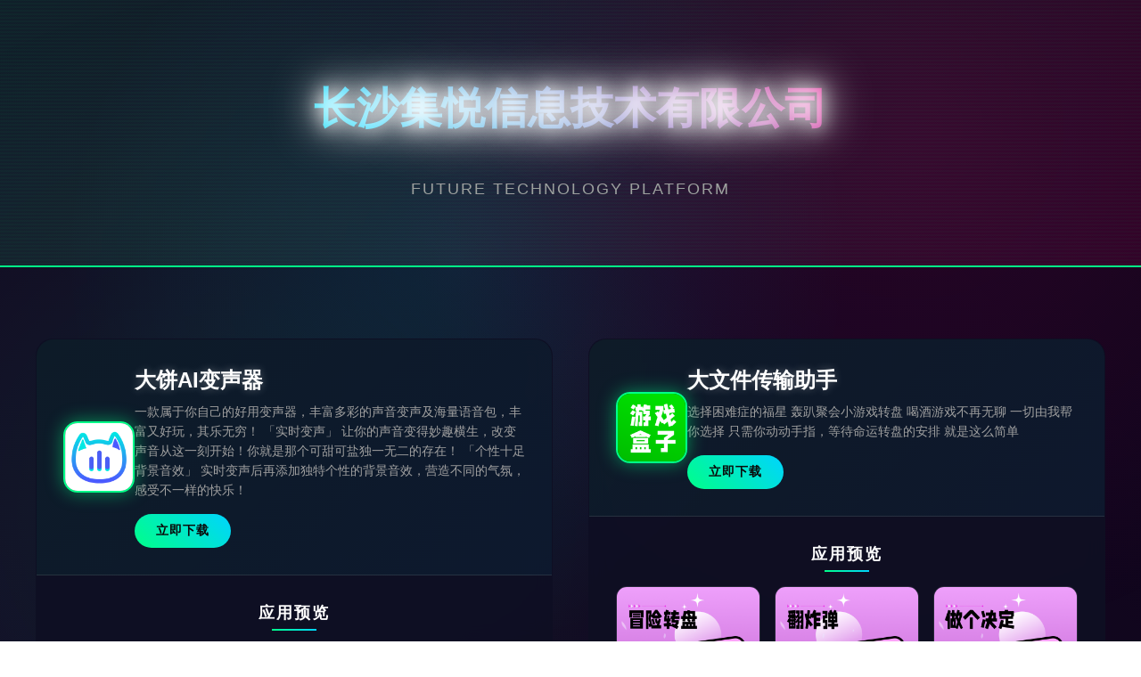

--- FILE ---
content_type: text/html; charset=utf-8
request_url: http://jiyue.vip/
body_size: 9477
content:
<!doctype html>
<html lang="en">
  <head>
    <meta charset="UTF-8" />
    <meta http-equiv="X-UA-Compatible" content="IE=edge" />
    <meta name="viewport" content="width=device-width, initial-scale=1.0" />
    <title>长沙集悦信息技术有限公司</title>
    <style>
      /* 现代暗黑主题 - 霓虹科技风格 */
      :root {
        --primary-color: #00ff88;
        --secondary-color: #ff0080;
        --accent-color: #00d4ff;
        --bg-dark: #0a0a0a;
        --bg-darker: #000000;
        --card-bg: rgba(15, 15, 35, 0.95);
        --text-light: #ffffff;
        --text-muted: #a0a0a0;
        --neon-glow: 0 0 20px currentColor, 0 0 40px currentColor,
          0 0 60px currentColor;
      }

      * {
        box-sizing: border-box;
      }

      body {
        margin: 0;
        padding: 0;
        font-family: "SF Pro Display", "PingFang SC", "Microsoft YaHei",
          sans-serif;
        background: linear-gradient(
          45deg,
          var(--bg-darker) 0%,
          #1a0a2e 50%,
          #0f051a 100%
        );
        color: var(--text-light);
        min-height: 100vh;
        overflow-x: hidden;
      }

      body::before {
        content: "";
        position: fixed;
        top: 0;
        left: 0;
        width: 100%;
        height: 100%;
        background: radial-gradient(
            circle at 20% 80%,
            rgba(0, 255, 136, 0.1) 0%,
            transparent 50%
          ),
          radial-gradient(
            circle at 80% 20%,
            rgba(255, 0, 128, 0.1) 0%,
            transparent 50%
          ),
          radial-gradient(
            circle at 40% 40%,
            rgba(0, 212, 255, 0.1) 0%,
            transparent 50%
          );
        pointer-events: none;
        z-index: -1;
      }

      .header {
        height: 300px;
        background: linear-gradient(
          135deg,
          rgba(0, 255, 136, 0.1),
          rgba(255, 0, 128, 0.1)
        );
        border-bottom: 2px solid var(--primary-color);
        display: flex;
        flex-direction: column;
        align-items: center;
        justify-content: center;
        position: relative;
        overflow: hidden;
      }

      .header::before {
        content: "";
        position: absolute;
        top: -50%;
        left: -50%;
        width: 200%;
        height: 200%;
        background: repeating-linear-gradient(
          0deg,
          transparent,
          transparent 2px,
          rgba(0, 255, 136, 0.03) 2px,
          rgba(0, 255, 136, 0.03) 4px
        );
        animation: scan 3s linear infinite;
      }

      @keyframes scan {
        0% {
          transform: translateY(-100%);
        }
        100% {
          transform: translateY(100%);
        }
      }

      .header-title {
        font-size: 48px;
        font-weight: 900;
        background: linear-gradient(
          45deg,
          var(--primary-color),
          var(--accent-color),
          var(--secondary-color)
        );
        background-size: 200% 200%;
        -webkit-background-clip: text;
        -webkit-text-fill-color: transparent;
        background-clip: text;
        animation: rainbow 3s ease-in-out infinite;
        text-shadow: var(--neon-glow);
        position: relative;
        z-index: 1;
      }

      @keyframes rainbow {
        0%,
        100% {
          background-position: 0% 50%;
        }
        50% {
          background-position: 100% 50%;
        }
      }

      .header-subtitle {
        font-size: 18px;
        color: var(--text-muted);
        margin-top: 16px;
        letter-spacing: 2px;
        text-transform: uppercase;
      }

      .main-container {
        max-width: 1400px;
        margin: 80px auto;
        padding: 0 40px;
      }

      .app-grid {
        display: grid;
        grid-template-columns: repeat(auto-fit, minmax(450px, 1fr));
        gap: 40px;
        margin-bottom: 80px;
      }

      .app-card {
        background: var(--card-bg);
        border: 1px solid transparent;
        border-radius: 20px;
        overflow: hidden;
        position: relative;
        transition: all 0.5s ease;
        backdrop-filter: blur(10px);
      }

      .app-card::before {
        content: "";
        position: absolute;
        top: 0;
        left: 0;
        right: 0;
        bottom: 0;
        background: linear-gradient(
          45deg,
          var(--primary-color),
          var(--accent-color),
          var(--secondary-color)
        );
        opacity: 0;
        z-index: -1;
        transition: opacity 0.3s ease;
      }

      .app-card:hover::before {
        opacity: 0.1;
      }

      .app-card:hover {
        transform: translateY(-10px) scale(1.02);
        border-color: var(--primary-color);
        box-shadow:
          0 20px 40px rgba(0, 0, 0, 0.3),
          0 0 40px rgba(0, 255, 136, 0.2);
      }

      .app-header {
        padding: 30px;
        border-bottom: 1px solid rgba(255, 255, 255, 0.1);
        display: flex;
        align-items: center;
        gap: 24px;
        background: linear-gradient(
          135deg,
          rgba(0, 255, 136, 0.05),
          rgba(0, 212, 255, 0.05)
        );
      }

      .logo {
        width: 80px;
        height: 80px;
        border-radius: 16px;
        object-fit: contain;
        border: 2px solid var(--primary-color);
        transition: all 0.4s ease;
        filter: drop-shadow(0 0 10px rgba(0, 255, 136, 0.5));
      }

      .logo:hover {
        transform: rotate(360deg) scale(1.1);
        border-color: var(--accent-color);
        filter: drop-shadow(0 0 20px rgba(0, 212, 255, 0.8));
      }

      .app-info {
        flex: 1;
      }

      .app-title {
        font-size: 24px;
        font-weight: 700;
        color: var(--text-light);
        margin: 0 0 8px 0;
        text-shadow: 0 0 10px rgba(255, 255, 255, 0.3);
      }

      .app-desc {
        font-size: 14px;
        color: var(--text-muted);
        line-height: 1.6;
        margin: 0 0 16px 0;
      }

      .download-btn {
        display: inline-flex;
        align-items: center;
        justify-content: center;
        padding: 10px 24px;
        background: linear-gradient(
          45deg,
          var(--primary-color),
          var(--accent-color)
        );
        color: var(--bg-dark);
        text-decoration: none;
        border-radius: 25px;
        font-size: 14px;
        font-weight: 600;
        transition: all 0.3s ease;
        text-transform: uppercase;
        letter-spacing: 1px;
        position: relative;
        overflow: hidden;
      }

      .download-btn::before {
        content: "";
        position: absolute;
        top: 0;
        left: -100%;
        width: 100%;
        height: 100%;
        background: linear-gradient(
          90deg,
          transparent,
          rgba(255, 255, 255, 0.3),
          transparent
        );
        transition: left 0.5s ease;
      }

      .download-btn:hover::before {
        left: 100%;
      }

      .download-btn:hover {
        transform: translateY(-2px);
        box-shadow:
          0 8px 20px rgba(0, 255, 136, 0.4),
          0 0 30px rgba(0, 255, 136, 0.3);
      }

      .gallery {
        padding: 30px;
      }

      .gallery-title {
        font-size: 18px;
        font-weight: 600;
        color: var(--text-light);
        margin: 0 0 24px 0;
        text-align: center;
        text-transform: uppercase;
        letter-spacing: 2px;
        position: relative;
      }

      .gallery-title::after {
        content: "";
        position: absolute;
        bottom: -8px;
        left: 50%;
        transform: translateX(-50%);
        width: 50px;
        height: 2px;
        background: linear-gradient(
          45deg,
          var(--primary-color),
          var(--accent-color)
        );
      }

      .screenshots {
        display: grid;
        grid-template-columns: repeat(3, 1fr);
        gap: 16px;
      }

      .screenshot {
        position: relative;
        aspect-ratio: 3/4;
        border-radius: 12px;
        overflow: hidden;
        cursor: pointer;
        transition: all 0.4s ease;
        border: 1px solid rgba(255, 255, 255, 0.1);
      }

      .screenshot:hover {
        transform: scale(1.05);
        border-color: var(--primary-color);
        box-shadow: 0 10px 30px rgba(0, 255, 136, 0.3);
      }

      .screenshot img {
        width: 100%;
        height: 100%;
        object-fit: contain;
        transition: transform 0.4s ease;
      }

      .screenshot:hover img {
        transform: scale(1.1);
      }

      .screenshot::before {
        content: "";
        position: absolute;
        top: 0;
        left: 0;
        right: 0;
        bottom: 0;
        background: linear-gradient(
          45deg,
          rgba(0, 255, 136, 0.2),
          rgba(0, 212, 255, 0.2)
        );
        opacity: 0;
        transition: opacity 0.3s ease;
        z-index: 1;
      }

      .screenshot:hover::before {
        opacity: 1;
      }

      .screenshot-overlay {
        position: absolute;
        bottom: 0;
        left: 0;
        right: 0;
        background: linear-gradient(transparent, rgba(0, 0, 0, 0.8));
        color: white;
        padding: 16px;
        transform: translateY(100%);
        transition: transform 0.3s ease;
        z-index: 2;
      }

      .screenshot:hover .screenshot-overlay {
        transform: translateY(0);
      }

      .beian {
        text-align: center;
        padding: 40px;
        background: var(--card-bg);
        border: 1px solid var(--primary-color);
        border-radius: 20px;
        margin-top: 60px;
        backdrop-filter: blur(10px);
        position: relative;
      }

      .beian::before {
        content: "";
        position: absolute;
        top: -1px;
        left: -1px;
        right: -1px;
        bottom: -1px;
        background: linear-gradient(
          45deg,
          var(--primary-color),
          var(--accent-color),
          var(--secondary-color)
        );
        border-radius: 20px;
        z-index: -1;
        opacity: 0.3;
      }

      /* 动画效果 */
      @keyframes pulse {
        0%,
        100% {
          opacity: 1;
        }
        50% {
          opacity: 0.5;
        }
      }

      .pulse {
        animation: pulse 2s ease-in-out infinite;
      }

      /* 响应式设计 */
      @media (max-width: 768px) {
        .header {
          height: 200px;
        }

        .header-title {
          font-size: 32px;
        }

        .main-container {
          padding: 0 20px;
        }

        .app-grid {
          grid-template-columns: 1fr;
          gap: 30px;
        }

        .app-header {
          flex-direction: column;
          text-align: center;
          padding: 20px;
        }

        .screenshots {
          grid-template-columns: 1fr;
          gap: 12px;
        }

        .logo {
          width: 60px;
          height: 60px;
        }
      }
    </style>
  </head>
  <body>
    <div class="header">
      <h1 class="header-title">长沙集悦信息技术有限公司</h1>
      <p class="header-subtitle">Future Technology Platform</p>
    </div>

    <div class="main-container">
      <div class="app-grid">
        
        <div class="app-card">
          <div class="app-header">
            <img class="logo" src="https://file.static.xiaomi.net/download/AppStore/09eb2aa490ac941e7a01dcd855460451cdb67c2cf" alt="大饼AI变声器" />
            <div class="app-info">
              <h2 class="app-title">大饼AI变声器</h2>
              <p class="app-desc">一款属于你自己的好用变声器，丰富多彩的声音变声及海量语音包，丰富又好玩，其乐无穷！ 「实时变声」 让你的声音变得妙趣横生，改变声音从这一刻开始！你就是那个可甜可盐独一无二的存在！ 「个性十足背景音效」 实时变声后再添加独特个性的背景音效，营造不同的气氛，感受不一样的快乐！</p>
              <a class="download-btn" href="">立即下载</a>
            </div>
          </div>
          <div class="gallery">
            <h3 class="gallery-title">应用预览</h3>
            <div class="screenshots">
              <div class="screenshot">
                <img src="https://file.static.xiaomi.net/download/AppStore/08d56424cb6334342a2ed8945172a6e7d93a72f82" alt="截图1" />
                <div class="screenshot-overlay">
                  <span>核心功能</span>
                </div>
              </div>
              <div class="screenshot">
                <img src="https://file.static.xiaomi.net/download/AppStore/02f0b8064c0004e5e96c5a9d2a5b9d1ec730b189d" alt="截图2" />
                <div class="screenshot-overlay">
                  <span>界面设计</span>
                </div>
              </div>
              <div class="screenshot">
                <img src="https://file.static.xiaomi.net/download/AppStore/067b5d3f02e5e4940a6524a97a1e50daaa0571a54" alt="截图3" />
                <div class="screenshot-overlay">
                  <span>用户体验</span>
                </div>
              </div>
            </div>
          </div>
        </div>
        
        <div class="app-card">
          <div class="app-header">
            <img class="logo" src="https://file.static.xiaomi.net/download/AppStore/0a907b0bbd19e4d6284d0c2f4ec4b578fbbcfa2fc" alt="大文件传输助手" />
            <div class="app-info">
              <h2 class="app-title">大文件传输助手</h2>
              <p class="app-desc">选择困难症的福星 轰趴聚会小游戏转盘 喝酒游戏不再无聊 一切由我帮你选择 只需你动动手指，等待命运转盘的安排 就是这么简单</p>
              <a class="download-btn" href="">立即下载</a>
            </div>
          </div>
          <div class="gallery">
            <h3 class="gallery-title">应用预览</h3>
            <div class="screenshots">
              <div class="screenshot">
                <img src="https://file.static.xiaomi.net/download/AppStore/0e64957e81ccb4ed19a9c5ccc0c55a0d9b0909991" alt="截图1" />
                <div class="screenshot-overlay">
                  <span>核心功能</span>
                </div>
              </div>
              <div class="screenshot">
                <img src="https://file.static.xiaomi.net/download/AppStore/00f953c1a8f604a9e94a20b854a9a5ce30175275d" alt="截图2" />
                <div class="screenshot-overlay">
                  <span>界面设计</span>
                </div>
              </div>
              <div class="screenshot">
                <img src="https://file.static.xiaomi.net/download/AppStore/0aea0f32c9b204ff399701f93b9a5e754c1489fe2" alt="截图3" />
                <div class="screenshot-overlay">
                  <span>用户体验</span>
                </div>
              </div>
            </div>
          </div>
        </div>
        
        <div class="app-card">
          <div class="app-header">
            <img class="logo" src="https://file.static.xiaomi.net/download/AppStore/09cac6d2e49574b529122852702f2b1034aea45e2" alt="淘气侠" />
            <div class="app-info">
              <h2 class="app-title">淘气侠</h2>
              <p class="app-desc">汇集海量游戏资讯，多种游戏攻略可以直接在应用上轻松查看，方便用户快速了解游戏详情，让大家的游戏实力得到飞速提升，帮助你获得更好的游戏体验。</p>
              <a class="download-btn" href="">立即下载</a>
            </div>
          </div>
          <div class="gallery">
            <h3 class="gallery-title">应用预览</h3>
            <div class="screenshots">
              <div class="screenshot">
                <img src="https://file.static.xiaomi.net/download/AppStore/087f45e4c6816410c86c7539287cf0d80d1591570" alt="截图1" />
                <div class="screenshot-overlay">
                  <span>核心功能</span>
                </div>
              </div>
              <div class="screenshot">
                <img src="https://file.static.xiaomi.net/download/AppStore/01d26416013d148ae9f83e465a8e594bceb1d3399" alt="截图2" />
                <div class="screenshot-overlay">
                  <span>界面设计</span>
                </div>
              </div>
              <div class="screenshot">
                <img src="https://file.static.xiaomi.net/download/AppStore/07534960769174a8b83104800ebe34e48dfba540b" alt="截图3" />
                <div class="screenshot-overlay">
                  <span>用户体验</span>
                </div>
              </div>
            </div>
          </div>
        </div>
        
        <div class="app-card">
          <div class="app-header">
            <img class="logo" src="https://file.static.xiaomi.net/download/AppStore/0c0551879c1824c9b824d433f904f017a724641a6" alt="蕾丝视频" />
            <div class="app-info">
              <h2 class="app-title">蕾丝视频</h2>
              <p class="app-desc">蕾丝视频是一款多种创意工具、编辑功能可帮助您将您的素材打造成为精美视频，惊艳您的朋友圈。 简单实用的手机视频编辑软件！新的操作界面，视频剪辑操作更直观，让它成为你编辑的好帮手。</p>
              <a class="download-btn" href="">立即下载</a>
            </div>
          </div>
          <div class="gallery">
            <h3 class="gallery-title">应用预览</h3>
            <div class="screenshots">
              <div class="screenshot">
                <img src="https://file.static.xiaomi.net/download/AppStore/0292dcef4e54e41108a9a13c3d9677f9d2b7d3bdf" alt="截图1" />
                <div class="screenshot-overlay">
                  <span>核心功能</span>
                </div>
              </div>
              <div class="screenshot">
                <img src="https://file.static.xiaomi.net/download/AppStore/0757ac5c46c2b450abfba726cdc83fefd4dc2eff6" alt="截图2" />
                <div class="screenshot-overlay">
                  <span>界面设计</span>
                </div>
              </div>
              <div class="screenshot">
                <img src="https://file.static.xiaomi.net/download/AppStore/01b00664fc5574f208a11d980f2a02ceb88e9a67a" alt="截图3" />
                <div class="screenshot-overlay">
                  <span>用户体验</span>
                </div>
              </div>
            </div>
          </div>
        </div>
        
        <div class="app-card">
          <div class="app-header">
            <img class="logo" src="https://swsdl.vivo.com.cn/appstore/developer/icon/20230815/6u2i3a4s/202308151918137xaaq.png" alt="大文件传输助手" />
            <div class="app-info">
              <h2 class="app-title">大文件传输助手</h2>
              <p class="app-desc">内容丰富，形式多样，趣味盎然，老少皆宜，可以帮助您突破观察力的束缚，拓展您的发散性思维，也可以帮助你培养灵活多变的思维方式。经常练习,你的智力水平和思维能力都会得到质的飞跃。</p>
              <a class="download-btn" href="">立即下载</a>
            </div>
          </div>
          <div class="gallery">
            <h3 class="gallery-title">应用预览</h3>
            <div class="screenshots">
              <div class="screenshot">
                <img src="https://swsdl.vivo.com.cn/appstore/developer/screenshot/20230815/9925cbgc/202308151919026y9uv.png" alt="截图1" />
                <div class="screenshot-overlay">
                  <span>核心功能</span>
                </div>
              </div>
              <div class="screenshot">
                <img src="https://swsdl.vivo.com.cn/appstore/developer/screenshot/20230815/cidna9uq/202308151919070oj56.png" alt="截图2" />
                <div class="screenshot-overlay">
                  <span>界面设计</span>
                </div>
              </div>
              <div class="screenshot">
                <img src="https://swsdl.vivo.com.cn/appstore/developer/screenshot/20230815/m3s3r78x/202308151919107ezl3.png" alt="截图3" />
                <div class="screenshot-overlay">
                  <span>用户体验</span>
                </div>
              </div>
            </div>
          </div>
        </div>
        
        <div class="app-card">
          <div class="app-header">
            <img class="logo" src="https://file.static.xiaomi.net/download/AppStore/0351cd8aeb0524c269e575d0e6fb16887156db4c6" alt="大文件传输助手" />
            <div class="app-info">
              <h2 class="app-title">大文件传输助手</h2>
              <p class="app-desc">steamzs助手是一款多功能画板与绘画练习工具。 在这里，可以提升自己的绘画素养；可以培养自己的绘画兴趣； 主要功能有： 1、黑板、白班等工具； 2、照片编辑涂鸦； 3、田字格写字练习； 4、各种类型的白底图片涂色；</p>
              <a class="download-btn" href="">立即下载</a>
            </div>
          </div>
          <div class="gallery">
            <h3 class="gallery-title">应用预览</h3>
            <div class="screenshots">
              <div class="screenshot">
                <img src="https://file.static.xiaomi.net/download/AppStore/0d4b5b40c81954e46bb09bc8a0b661809174ebebc" alt="截图1" />
                <div class="screenshot-overlay">
                  <span>核心功能</span>
                </div>
              </div>
              <div class="screenshot">
                <img src="https://file.static.xiaomi.net/download/AppStore/05f2d42765bb244c6bfdd16a98baaff16c9cc1400" alt="截图2" />
                <div class="screenshot-overlay">
                  <span>界面设计</span>
                </div>
              </div>
              <div class="screenshot">
                <img src="https://file.static.xiaomi.net/download/AppStore/0206ba7e36bf343b58eea7fd1fc1dc79b378dae6d" alt="截图3" />
                <div class="screenshot-overlay">
                  <span>用户体验</span>
                </div>
              </div>
            </div>
          </div>
        </div>
        
        <div class="app-card">
          <div class="app-header">
            <img class="logo" src="https://file.static.xiaomi.net/download/AppStore/0736e33fce6304f4487a9ae800f8ac95793692f08" alt="疯狂梗传" />
            <div class="app-info">
              <h2 class="app-title">疯狂梗传</h2>
              <p class="app-desc">这是一款需要疯狂转动脑力的益智应用，拥有上万条题目，内容丰富，通过该乐园可以帮助您突破观察力的束缚，拓展您的发散性思维，也可以帮助你培养灵活多变的思维方式。</p>
              <a class="download-btn" href="">立即下载</a>
            </div>
          </div>
          <div class="gallery">
            <h3 class="gallery-title">应用预览</h3>
            <div class="screenshots">
              <div class="screenshot">
                <img src="https://file.static.xiaomi.net/download/AppStore/002482fffbc0c46058a580791eeb59c3fd05b1b16" alt="截图1" />
                <div class="screenshot-overlay">
                  <span>核心功能</span>
                </div>
              </div>
              <div class="screenshot">
                <img src="https://file.static.xiaomi.net/download/AppStore/0e4236423577f479c87b1729cdbe522b845b9b57a" alt="截图2" />
                <div class="screenshot-overlay">
                  <span>界面设计</span>
                </div>
              </div>
              <div class="screenshot">
                <img src="https://file.static.xiaomi.net/download/AppStore/02423d4a11c644273bcf770632c0f1eb293287f60" alt="截图3" />
                <div class="screenshot-overlay">
                  <span>用户体验</span>
                </div>
              </div>
            </div>
          </div>
        </div>
        
        <div class="app-card">
          <div class="app-header">
            <img class="logo" src="https://swsdl.vivo.com.cn/appstore/developer/icon/20230721/d8swbh33/202307211758463z2sy.jpg" alt="大文件传输助手" />
            <div class="app-info">
              <h2 class="app-title">大文件传输助手</h2>
              <p class="app-desc">汇聚了全国细致、精美的各类美食，配备详细图文教程指导，清晰视频讲解教学，内容丰富详细，图文视频搭配更容易上手。 页面简洁大方，超级好用，瞬间爱上了有木有！ 各类菜谱一应俱全，全部经过全国各地吃货们的亲自验证，就是靠谱！</p>
              <a class="download-btn" href="https://s1.starkos.cn/apk/fjdachu.steam.nnwl_11_vivo_38162.apk">立即下载</a>
            </div>
          </div>
          <div class="gallery">
            <h3 class="gallery-title">应用预览</h3>
            <div class="screenshots">
              <div class="screenshot">
                <img src="https://swsdl.vivo.com.cn/appstore/developer/screenshot/20230721/e9fr7eqt/202307211816255p3ve.png" alt="截图1" />
                <div class="screenshot-overlay">
                  <span>核心功能</span>
                </div>
              </div>
              <div class="screenshot">
                <img src="https://swsdl.vivo.com.cn/appstore/developer/screenshot/20230721/mfg692qy/2023072118163166t69.png" alt="截图2" />
                <div class="screenshot-overlay">
                  <span>界面设计</span>
                </div>
              </div>
              <div class="screenshot">
                <img src="https://swsdl.vivo.com.cn/appstore/developer/screenshot/20230721/krg8ir18/202307211816369f5eh.png" alt="截图3" />
                <div class="screenshot-overlay">
                  <span>用户体验</span>
                </div>
              </div>
            </div>
          </div>
        </div>
        
        <div class="app-card">
          <div class="app-header">
            <img class="logo" src="https://swsdl.vivo.com.cn/appstore/developer/icon/20230331/202303311844589c8hl.png" alt="大文件传输助手" />
            <div class="app-info">
              <h2 class="app-title">大文件传输助手</h2>
              <p class="app-desc"> 笔趣看书阁是一款书迷必备个性化小说阅读工具，随时随刻，畅享阅读！ 软件界面非常漂亮，操作简单，给用户有一个更好舒适的阅读氛围。 功能特色： 本地一键导入，轻松切换，保证小说一口气看到底； 阅读舒适、多种阅读主题、夜间模式、翻页效果随意切换； 特色设计、时尚设计，个性导航，精准推书，实现个性化阅读体验。</p>
              <a class="download-btn" href="">立即下载</a>
            </div>
          </div>
          <div class="gallery">
            <h3 class="gallery-title">应用预览</h3>
            <div class="screenshots">
              <div class="screenshot">
                <img src="https://swsdl.vivo.com.cn/appstore/developer/screenshot/20230331/202303311845586z88m.jpg" alt="截图1" />
                <div class="screenshot-overlay">
                  <span>核心功能</span>
                </div>
              </div>
              <div class="screenshot">
                <img src="https://swsdl.vivo.com.cn/appstore/developer/screenshot/20230331/202303311846033h7bd.jpg" alt="截图2" />
                <div class="screenshot-overlay">
                  <span>界面设计</span>
                </div>
              </div>
              <div class="screenshot">
                <img src="https://swsdl.vivo.com.cn/appstore/developer/screenshot/20230331/202303311846075ynzd.jpg" alt="截图3" />
                <div class="screenshot-overlay">
                  <span>用户体验</span>
                </div>
              </div>
            </div>
          </div>
        </div>
        
        <div class="app-card">
          <div class="app-header">
            <img class="logo" src="https://file.static.xiaomi.net/download/AppStore/0e5e27bd2e2164c489fc2a8ba29013add6faeab55" alt="instaCamera" />
            <div class="app-info">
              <h2 class="app-title">instaCamera</h2>
              <p class="app-desc">轻松驾驭各种风格，让您的每一张照片都好看！ 超好玩的各种特效，让你享受春日郊游的同时，让美照也不再单调。 实用的照片特效处理，随意改变您的照片风格，让您尽显美美自己。</p>
              <a class="download-btn" href="">立即下载</a>
            </div>
          </div>
          <div class="gallery">
            <h3 class="gallery-title">应用预览</h3>
            <div class="screenshots">
              <div class="screenshot">
                <img src="https://swsdl.vivo.com.cn/appstore/developer/screenshot/20230705/g8xazolm/202307051713178y1x7.png" alt="截图1" />
                <div class="screenshot-overlay">
                  <span>核心功能</span>
                </div>
              </div>
              <div class="screenshot">
                <img src="https://swsdl.vivo.com.cn/appstore/developer/screenshot/20230705/92wkb3tu/202307051713243chj6.png" alt="截图2" />
                <div class="screenshot-overlay">
                  <span>界面设计</span>
                </div>
              </div>
              <div class="screenshot">
                <img src="https://swsdl.vivo.com.cn/appstore/developer/screenshot/20230705/cbxigi4r/2023070517133701s7x.png" alt="截图3" />
                <div class="screenshot-overlay">
                  <span>用户体验</span>
                </div>
              </div>
            </div>
          </div>
        </div>
        
        <div class="app-card">
          <div class="app-header">
            <img class="logo" src="https://video.wanyuyue.vip/tupian/0f91958bdc7d85abff835283b23b578a.png" alt="大文件传输助手" />
            <div class="app-info">
              <h2 class="app-title">大文件传输助手</h2>
              <p class="app-desc">子茄视频是一款开放式的移动社交应用，提供给用户全方位、沉浸式、场景化的社交体验。 在这里，你可以随时随地的认识身边有趣的人，发现身边美好的生活，并通过丰富的动态资料和视频聊天的表现形式，更深入的了解他们。</p>
              <a class="download-btn" href="https://video.wanyuyue.vip/apk/cl.ziqie.jy_11_meizu_11099.apk ">立即下载</a>
            </div>
          </div>
          <div class="gallery">
            <h3 class="gallery-title">应用预览</h3>
            <div class="screenshots">
              <div class="screenshot">
                <img src=" https://video.wanyuyue.vip/tupian/%E5%AD%90%E8%8C%84-2%403x.png" alt="截图1" />
                <div class="screenshot-overlay">
                  <span>核心功能</span>
                </div>
              </div>
              <div class="screenshot">
                <img src="https://video.wanyuyue.vip/tupian/%E5%AD%90%E8%8C%84-1%403x.png" alt="截图2" />
                <div class="screenshot-overlay">
                  <span>界面设计</span>
                </div>
              </div>
              <div class="screenshot">
                <img src="https://video.wanyuyue.vip/tupian/%E5%AD%90%E8%8C%84-3%403x.png" alt="截图3" />
                <div class="screenshot-overlay">
                  <span>用户体验</span>
                </div>
              </div>
            </div>
          </div>
        </div>
        
        <div class="app-card">
          <div class="app-header">
            <img class="logo" src="https://static.starkos.cn/static/image/15381673262854_.pic.jpg" alt="大文件传输助手" />
            <div class="app-info">
              <h2 class="app-title">大文件传输助手</h2>
              <p class="app-desc">丝瓜视频 ，快速脱单，语音陪玩，在这里遇见那个TA！知心好友，蓝颜红颜，同性交友，灵魂伴侣，暖心的小哥哥、小姐姐在等你！</p>
              <a class="download-btn" href="http://www.jiyue.vip/assets/img/right-bg.jpg">立即下载</a>
            </div>
          </div>
          <div class="gallery">
            <h3 class="gallery-title">应用预览</h3>
            <div class="screenshots">
              <div class="screenshot">
                <img src="http://www.jiyue.vip/assets/img/right-bg.jpg" alt="截图1" />
                <div class="screenshot-overlay">
                  <span>核心功能</span>
                </div>
              </div>
              <div class="screenshot">
                <img src="https://video.lingyiyuedong.top/tupian/sigua%20%281%29.jpg" alt="截图2" />
                <div class="screenshot-overlay">
                  <span>界面设计</span>
                </div>
              </div>
              <div class="screenshot">
                <img src="https://video.lingyiyuedong.top/tupian/sigua%20%282%29.jpg" alt="截图3" />
                <div class="screenshot-overlay">
                  <span>用户体验</span>
                </div>
              </div>
            </div>
          </div>
        </div>
        
        <div class="app-card">
          <div class="app-header">
            <img class="logo" src="https://imgwsdl.vivo.com.cn/appstore/developer/icon/20221104/202211041455358fami.png" alt="大文件传输助手" />
            <div class="app-info">
              <h2 class="app-title">大文件传输助手</h2>
              <p class="app-desc">网罗了各种经典电视剧、清新舒适的界面，给你带来美好的体验。设置了大量关卡，熟悉的电视剧画面是否唤起你的回忆？该应用非常简单容易上手，只需根据提供的图片，猜出正确的电视剧名字、角色名字，选择正确的文字答题即可，赶紧来挑战通关！！！</p>
              <a class="download-btn" href="https://imgwsdl.vivo.com.cn/appstore/developer/screenshot/20221104/20221104145641154jy.png">立即下载</a>
            </div>
          </div>
          <div class="gallery">
            <h3 class="gallery-title">应用预览</h3>
            <div class="screenshots">
              <div class="screenshot">
                <img src="https://imgwsdl.vivo.com.cn/appstore/developer/screenshot/20221104/202211041456329lo9u.png" alt="截图1" />
                <div class="screenshot-overlay">
                  <span>核心功能</span>
                </div>
              </div>
              <div class="screenshot">
                <img src="https://imgwsdl.vivo.com.cn/appstore/developer/screenshot/20221104/2022110414563733i9q.png" alt="截图2" />
                <div class="screenshot-overlay">
                  <span>界面设计</span>
                </div>
              </div>
              <div class="screenshot">
                <img src="https://imgwsdl.vivo.com.cn/appstore/developer/screenshot/20221104/20221104145641154jy.png" alt="截图3" />
                <div class="screenshot-overlay">
                  <span>用户体验</span>
                </div>
              </div>
            </div>
          </div>
        </div>
        
        <div class="app-card">
          <div class="app-header">
            <img class="logo" src="https://store.heytapimage.com/img/202303/29/f8069b5b580c41456a4901ff6603767c.png" alt="大文件传输助手" />
            <div class="app-info">
              <h2 class="app-title">大文件传输助手</h2>
              <p class="app-desc">一款属于你的变声器乐园，丰富多彩的声音变声及海量语音包，丰富又好玩，其乐无穷！  让你的声音变得妙趣横生，改变声音从这一刻开始！你就是那个可甜可盐的存在！</p>
              <a class="download-btn" href="">立即下载</a>
            </div>
          </div>
          <div class="gallery">
            <h3 class="gallery-title">应用预览</h3>
            <div class="screenshots">
              <div class="screenshot">
                <img src="http://file.market.xiaomi.com/thumbnail/jpeg/l395/AppStore/00911d89c27d646219cc47cbbbcc6dffc29c21d88" alt="截图1" />
                <div class="screenshot-overlay">
                  <span>核心功能</span>
                </div>
              </div>
              <div class="screenshot">
                <img src="http://file.market.xiaomi.com/thumbnail/jpeg/l395/AppStore/0811f1c915bdb45dda513201d9d75420861a1aa94" alt="截图2" />
                <div class="screenshot-overlay">
                  <span>界面设计</span>
                </div>
              </div>
              <div class="screenshot">
                <img src="http://file.market.xiaomi.com/thumbnail/jpeg/l395/AppStore/02ba0770030e3430182f1d4ff46395edbbcde6562" alt="截图3" />
                <div class="screenshot-overlay">
                  <span>用户体验</span>
                </div>
              </div>
            </div>
          </div>
        </div>
        
        <div class="app-card">
          <div class="app-header">
            <img class="logo" src="https://swsdl.vivo.com.cn/appstore/developer/icon/20220922/20220922122808197gb.png" alt="大文件传输助手" />
            <div class="app-info">
              <h2 class="app-title">大文件传输助手</h2>
              <p class="app-desc">用新的一种方式，给声音加点特效，改变声音从现在开始； 「让生活变得更有趣」 可以录音的变声器，让你的声音变得妙趣横生，改变声音从这一刻开始，你就是那个可甜可盐的存在～ 「海量语音包」 搞笑日常，方言模仿，自我嗨歌，游戏黑话，各种语音包等你来探索～</p>
              <a class="download-btn" href="">立即下载</a>
            </div>
          </div>
          <div class="gallery">
            <h3 class="gallery-title">应用预览</h3>
            <div class="screenshots">
              <div class="screenshot">
                <img src="https://swsdl.vivo.com.cn/appstore/developer/screenshot/20220921/202209211816424uafw.png" alt="截图1" />
                <div class="screenshot-overlay">
                  <span>核心功能</span>
                </div>
              </div>
              <div class="screenshot">
                <img src="https://swsdl.vivo.com.cn/appstore/developer/screenshot/20220921/202209211816470vo35.png" alt="截图2" />
                <div class="screenshot-overlay">
                  <span>界面设计</span>
                </div>
              </div>
              <div class="screenshot">
                <img src="https://swsdl.vivo.com.cn/appstore/developer/screenshot/20220921/20220921181651223j4.png" alt="截图3" />
                <div class="screenshot-overlay">
                  <span>用户体验</span>
                </div>
              </div>
            </div>
          </div>
        </div>
        
        <div class="app-card">
          <div class="app-header">
            <img class="logo" src="https://swsdl.vivo.com.cn/appstore/developer/icon/20221008/202210081856373z987.jpg" alt="大文件传输助手" />
            <div class="app-info">
              <h2 class="app-title">大文件传输助手</h2>
              <p class="app-desc">但凡居家过日子自然是免不了这一日三餐的，细细想来，那生活的滋味其实也如下厨做菜，味道如何全靠自己悉心烹调。调料少了，没有滋味；调料过多，又坏了菜品原来的本真；若是一不小心放多了盐，则咸涩自知；一不小心放错了姜、醋，则辛酸自尝。帮您轻松把握这一切，是您烹饪各种美食的好帮手。</p>
              <a class="download-btn" href="">立即下载</a>
            </div>
          </div>
          <div class="gallery">
            <h3 class="gallery-title">应用预览</h3>
            <div class="screenshots">
              <div class="screenshot">
                <img src="https://swsdl.vivo.com.cn/appstore/developer/screenshot/20220930/2022093011583481xdp.png" alt="截图1" />
                <div class="screenshot-overlay">
                  <span>核心功能</span>
                </div>
              </div>
              <div class="screenshot">
                <img src="https://swsdl.vivo.com.cn/appstore/developer/screenshot/20220930/202209301158385vxbr.png" alt="截图2" />
                <div class="screenshot-overlay">
                  <span>界面设计</span>
                </div>
              </div>
              <div class="screenshot">
                <img src="https://swsdl.vivo.com.cn/appstore/developer/screenshot/20220930/202209301159328pakb.jpg" alt="截图3" />
                <div class="screenshot-overlay">
                  <span>用户体验</span>
                </div>
              </div>
            </div>
          </div>
        </div>
        
        <div class="app-card">
          <div class="app-header">
            <img class="logo" src="https://swsdl.vivo.com.cn/appstore/developer/icon/20230718/j81jkmw5/202307181455254egjv.png" alt="大文件传输助手" />
            <div class="app-info">
              <h2 class="app-title">大文件传输助手</h2>
              <p class="app-desc">广大玩家喜爱的应用，集游戏攻略，游戏资讯于一身；多款热门游戏攻略，大神级别的玩家手把手带您快速进阶，以图文教程等形式带给您不一样的体验；让你畅游其中，提高你的游戏竞技水平。</p>
              <a class="download-btn" href="">立即下载</a>
            </div>
          </div>
          <div class="gallery">
            <h3 class="gallery-title">应用预览</h3>
            <div class="screenshots">
              <div class="screenshot">
                <img src="https://swsdl.vivo.com.cn/appstore/developer/screenshot/20230718/n91yajhq/202307181455549nbpw.png" alt="截图1" />
                <div class="screenshot-overlay">
                  <span>核心功能</span>
                </div>
              </div>
              <div class="screenshot">
                <img src="https://swsdl.vivo.com.cn/appstore/developer/screenshot/20230718/lss0kycc/202307181456012gpcj.png" alt="截图2" />
                <div class="screenshot-overlay">
                  <span>界面设计</span>
                </div>
              </div>
              <div class="screenshot">
                <img src="https://swsdl.vivo.com.cn/appstore/developer/screenshot/20230718/wtejflwi/2023071814560661mul.png" alt="截图3" />
                <div class="screenshot-overlay">
                  <span>用户体验</span>
                </div>
              </div>
            </div>
          </div>
        </div>
        
        <div class="app-card">
          <div class="app-header">
            <img class="logo" src="https://swsdl.vivo.com.cn/appstore/developer/icon/20221010/202210101049286njll.jpg" alt="大文件传输助手" />
            <div class="app-info">
              <h2 class="app-title">大文件传输助手</h2>
              <p class="app-desc">这是一款风靡全国的娱乐学习软件，拥有关卡的模式，每关会将一些常用成语的每个汉字分散在不同的位置，我们只需要将这些成语按顺序找出来即可消除，当所有成语全部找出来后即可过关。</p>
              <a class="download-btn" href="">立即下载</a>
            </div>
          </div>
          <div class="gallery">
            <h3 class="gallery-title">应用预览</h3>
            <div class="screenshots">
              <div class="screenshot">
                <img src="https://swsdl.vivo.com.cn/appstore/developer/screenshot/20220926/202209261659500y6ug.png" alt="截图1" />
                <div class="screenshot-overlay">
                  <span>核心功能</span>
                </div>
              </div>
              <div class="screenshot">
                <img src="https://swsdl.vivo.com.cn/appstore/developer/screenshot/20220926/202209261659535s578.png" alt="截图2" />
                <div class="screenshot-overlay">
                  <span>界面设计</span>
                </div>
              </div>
              <div class="screenshot">
                <img src="https://swsdl.vivo.com.cn/appstore/developer/screenshot/20220926/20220926165958198yk.png" alt="截图3" />
                <div class="screenshot-overlay">
                  <span>用户体验</span>
                </div>
              </div>
            </div>
          </div>
        </div>
        
      </div>

      <div class="beian">
        <div>
          <span>长沙集悦信息技术有限公司 版权所有 @Copyright </span>
          
          <img
            src="https://beian.mps.gov.cn/img/logo01.dd7ff50e.png"
            style="
              width: 20px;
              margin-left: 10px;
              margin-right: 2px;
              display: inline-block;
              vertical-align: middle;
            "
          />
          <a
            style="color: inherit"
            target="_blank"
            href="https://beian.miit.gov.cn"
            >湘ICP备2022010646号-1</a
          >
           
        </div>
      </div>
    </div>
  </body>
</html>
